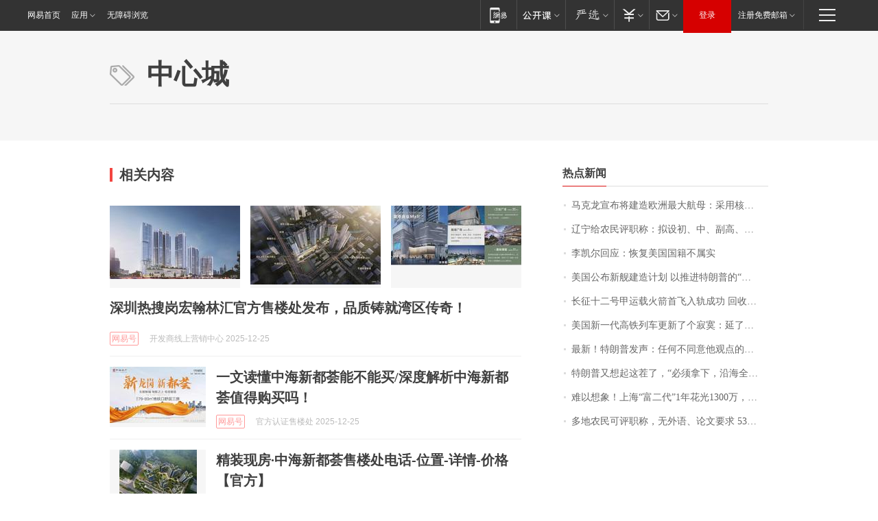

--- FILE ---
content_type: application/x-javascript
request_url: https://news.163.com/special/00015BLB/keywordindex_hot.js?_=1766666934261&callback=callback
body_size: 938
content:
callback({
date: "2025-12-25 20:15:57",
news:[
		        	{
		"title":"\u9A6C\u514B\u9F99\u5BA3\u5E03\u5C06\u5EFA\u9020\u6B27\u6D32\u6700\u5927\u822A\u6BCD\uFF1A\u91C7\u7528\u6838\u52A8\u529B\u63A8\u8FDB\u7CFB\u7EDF\uFF0C\u6392\u6C34\u91CF\u63A5\u8FD1\u0038\u4E07\u5428",
        "time":"2025.12.25 20:00:00",
		"link":"https://www.163.com/dy/article/KHEPCQ660514R9OJ.html",
	}
      	         ,
        	{
		"title":"\u8FBD\u5B81\u7ED9\u519C\u6C11\u8BC4\u804C\u79F0\uFF1A\u62DF\u8BBE\u521D\u3001\u4E2D\u3001\u526F\u9AD8\u3001\u6B63\u9AD8\u56DB\u4E2A\u7EA7\u522B",
        "time":"2025.12.25 20:00:00",
		"link":"https://www.163.com/dy/article/KHGEQIPG0530M570.html",
	}
      	         ,
        	{
		"title":"\u674E\u51EF\u5C14\u56DE\u5E94\uFF1A\u6062\u590D\u7F8E\u56FD\u56FD\u7C4D\u4E0D\u5C5E\u5B9E",
        "time":"2025.12.25 20:00:00",
		"link":"https://www.163.com/dy/article/KHI9TG7L0001899O.html",
	}
      	         ,
        	{
		"title":"\u7F8E\u56FD\u516C\u5E03\u65B0\u8230\u5EFA\u9020\u8BA1\u5212\u0020\u4EE5\u63A8\u8FDB\u7279\u6717\u666E\u7684\u201C\u9EC4\u91D1\u8230\u961F\u201D\u76EE\u6807",
        "time":"2025.12.25 20:00:00",
		"link":"https://www.163.com/dy/article/KHEOQ7G905198CJN.html",
	}
      	         ,
        	{
		"title":"\u957F\u5F81\u5341\u4E8C\u53F7\u7532\u8FD0\u8F7D\u706B\u7BAD\u9996\u98DE\u5165\u8F68\u6210\u529F\u0020\u56DE\u6536\u672A\u53D6\u5F97\u9884\u671F\u6210\u6548",
        "time":"2025.12.25 20:00:00",
		"link":"https://www.163.com/dy/article/KHF8UIJS05198CJN.html",
	}
      	         ,
        	{
		"title":"\u7F8E\u56FD\u65B0\u4E00\u4EE3\u9AD8\u94C1\u5217\u8F66\u66F4\u65B0\u4E86\u4E2A\u5BC2\u5BDE\uFF1A\u5EF6\u4E86\u56DB\u5E74\u8FD8\u964D\u901F\u4E86",
        "time":"2025.12.25 20:00:00",
		"link":"https://www.163.com/dy/article/KHIRD7AU0001899O.html",
	}
      	         ,
        	{
		"title":"\u6700\u65B0\uFF01\u7279\u6717\u666E\u53D1\u58F0\uFF1A\u4EFB\u4F55\u4E0D\u540C\u610F\u4ED6\u89C2\u70B9\u7684\u4EBA\u6C38\u8FDC\u4E0D\u4F1A\u6210\u4E3A\u7F8E\u8054\u50A8\u4E3B\u5E2D\u2026\u2026",
        "time":"2025.12.25 20:00:00",
		"link":"https://www.163.com/dy/article/KHHCBH0R0512B07B.html",
	}
      	         ,
        	{
		"title":"\u7279\u6717\u666E\u53C8\u60F3\u8D77\u8FD9\u832C\u4E86\uFF0C\u201C\u5FC5\u987B\u62FF\u4E0B\uFF0C\u6CBF\u6D77\u5168\u662F\u4E2D\u4FC4\u8239\u53EA\u201D",
        "time":"2025.12.25 20:00:00",
		"link":"https://www.163.com/dy/article/KHGDHT6L0001899O.html",
	}
      	         ,
        	{
		"title":"\u96BE\u4EE5\u60F3\u8C61\uFF01\u4E0A\u6D77\u201C\u5BCC\u4E8C\u4EE3\u201D\u0031\u5E74\u82B1\u5149\u0031\u0033\u0030\u0030\u4E07\uFF0C\u201C\u6BCF\u987F\u996D\u4E00\u4E07\u591A\uFF0C\u51FA\u53BB\u4E00\u6B21\u4E00\u767E\u591A\u4E07\u2026\u2026\u201D",
        "time":"2025.12.25 20:00:00",
		"link":"https://www.163.com/dy/article/KHG56H8N0514R9OJ.html",
	}
      	         ,
        	{
		"title":"\u591A\u5730\u519C\u6C11\u53EF\u8BC4\u804C\u79F0\uFF0C\u65E0\u5916\u8BED\u3001\u8BBA\u6587\u8981\u6C42\u0020\u0035\u0033\u5C81\u4E2D\u7EA7\u804C\u79F0\u519C\u6C11\uFF1A\u6280\u672F\u670D\u52A1\u65F6\u66F4\u6709\u5E95\u6C14",
        "time":"2025.12.25 20:00:00",
		"link":"https://www.163.com/dy/article/KHIQIDFO051492T3.html",
	}
      ],
photos: [
		]
})